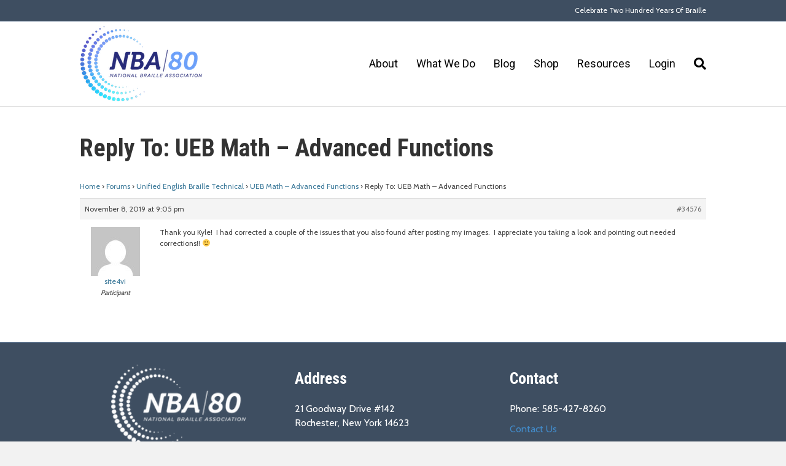

--- FILE ---
content_type: text/html; charset=UTF-8
request_url: https://www.nationalbraille.org/forums/reply/34576/
body_size: 11269
content:
<!DOCTYPE html>
<html lang="en-US">
<head>
<meta charset="UTF-8" />
<meta name='viewport' content='width=device-width, initial-scale=1.0' />
<meta http-equiv='X-UA-Compatible' content='IE=edge' />
<link rel="profile" href="https://gmpg.org/xfn/11" />
<meta name='robots' content='index, follow, max-image-preview:large, max-snippet:-1, max-video-preview:-1' />

	<!-- This site is optimized with the Yoast SEO plugin v21.9.1 - https://yoast.com/wordpress/plugins/seo/ -->
	<title>- National Braille Association</title>
	<link rel="canonical" href="https://www.nationalbraille.org/forums/reply/34576/" />
	<meta property="og:locale" content="en_US" />
	<meta property="og:type" content="article" />
	<meta property="og:title" content="- National Braille Association" />
	<meta property="og:description" content="Thank you Kyle!  I had corrected a couple of the issues that you also found after posting my images.  I appreciate you taking a look and pointing out needed corrections!! :)" />
	<meta property="og:url" content="https://www.nationalbraille.org/forums/reply/34576/" />
	<meta property="og:site_name" content="National Braille Association" />
	<meta name="twitter:card" content="summary_large_image" />
	<script type="application/ld+json" class="yoast-schema-graph">{"@context":"https://schema.org","@graph":[{"@type":"WebPage","@id":"https://www.nationalbraille.org/forums/reply/34576/","url":"https://www.nationalbraille.org/forums/reply/34576/","name":"- National Braille Association","isPartOf":{"@id":"https://www.nationalbraille.org/#website"},"datePublished":"2019-11-08T21:05:03+00:00","dateModified":"2019-11-08T21:05:03+00:00","breadcrumb":{"@id":"https://www.nationalbraille.org/forums/reply/34576/#breadcrumb"},"inLanguage":"en-US","potentialAction":[{"@type":"ReadAction","target":["https://www.nationalbraille.org/forums/reply/34576/"]}]},{"@type":"BreadcrumbList","@id":"https://www.nationalbraille.org/forums/reply/34576/#breadcrumb","itemListElement":[{"@type":"ListItem","position":1,"name":"Home","item":"https://www.nationalbraille.org/"},{"@type":"ListItem","position":2,"name":"Unified English Braille Technical","item":"https://www.nationalbraille.org/forums/forum/ueb-technical/"},{"@type":"ListItem","position":3,"name":"UEB Math &#8211; Advanced Functions","item":"https://www.nationalbraille.org/forums/topic/ueb-math-advanced-functions/"},{"@type":"ListItem","position":4,"name":"Reply To: UEB Math &#8211; Advanced Functions"}]},{"@type":"WebSite","@id":"https://www.nationalbraille.org/#website","url":"https://www.nationalbraille.org/","name":"National Braille Association","description":"Providing continuing education to those who prepare braille and braille materials to persons who are visually impaired.","potentialAction":[{"@type":"SearchAction","target":{"@type":"EntryPoint","urlTemplate":"https://www.nationalbraille.org/?s={search_term_string}"},"query-input":"required name=search_term_string"}],"inLanguage":"en-US"}]}</script>
	<!-- / Yoast SEO plugin. -->


<link rel='dns-prefetch' href='//fonts.googleapis.com' />
<link href='https://fonts.gstatic.com' crossorigin rel='preconnect' />
<link rel="alternate" type="application/rss+xml" title="National Braille Association &raquo; Feed" href="https://www.nationalbraille.org/feed/" />
<link rel="alternate" type="application/rss+xml" title="National Braille Association &raquo; Comments Feed" href="https://www.nationalbraille.org/comments/feed/" />
<script>
window._wpemojiSettings = {"baseUrl":"https:\/\/s.w.org\/images\/core\/emoji\/14.0.0\/72x72\/","ext":".png","svgUrl":"https:\/\/s.w.org\/images\/core\/emoji\/14.0.0\/svg\/","svgExt":".svg","source":{"concatemoji":"https:\/\/www.nationalbraille.org\/wp-includes\/js\/wp-emoji-release.min.js?ver=6.4.7"}};
/*! This file is auto-generated */
!function(i,n){var o,s,e;function c(e){try{var t={supportTests:e,timestamp:(new Date).valueOf()};sessionStorage.setItem(o,JSON.stringify(t))}catch(e){}}function p(e,t,n){e.clearRect(0,0,e.canvas.width,e.canvas.height),e.fillText(t,0,0);var t=new Uint32Array(e.getImageData(0,0,e.canvas.width,e.canvas.height).data),r=(e.clearRect(0,0,e.canvas.width,e.canvas.height),e.fillText(n,0,0),new Uint32Array(e.getImageData(0,0,e.canvas.width,e.canvas.height).data));return t.every(function(e,t){return e===r[t]})}function u(e,t,n){switch(t){case"flag":return n(e,"\ud83c\udff3\ufe0f\u200d\u26a7\ufe0f","\ud83c\udff3\ufe0f\u200b\u26a7\ufe0f")?!1:!n(e,"\ud83c\uddfa\ud83c\uddf3","\ud83c\uddfa\u200b\ud83c\uddf3")&&!n(e,"\ud83c\udff4\udb40\udc67\udb40\udc62\udb40\udc65\udb40\udc6e\udb40\udc67\udb40\udc7f","\ud83c\udff4\u200b\udb40\udc67\u200b\udb40\udc62\u200b\udb40\udc65\u200b\udb40\udc6e\u200b\udb40\udc67\u200b\udb40\udc7f");case"emoji":return!n(e,"\ud83e\udef1\ud83c\udffb\u200d\ud83e\udef2\ud83c\udfff","\ud83e\udef1\ud83c\udffb\u200b\ud83e\udef2\ud83c\udfff")}return!1}function f(e,t,n){var r="undefined"!=typeof WorkerGlobalScope&&self instanceof WorkerGlobalScope?new OffscreenCanvas(300,150):i.createElement("canvas"),a=r.getContext("2d",{willReadFrequently:!0}),o=(a.textBaseline="top",a.font="600 32px Arial",{});return e.forEach(function(e){o[e]=t(a,e,n)}),o}function t(e){var t=i.createElement("script");t.src=e,t.defer=!0,i.head.appendChild(t)}"undefined"!=typeof Promise&&(o="wpEmojiSettingsSupports",s=["flag","emoji"],n.supports={everything:!0,everythingExceptFlag:!0},e=new Promise(function(e){i.addEventListener("DOMContentLoaded",e,{once:!0})}),new Promise(function(t){var n=function(){try{var e=JSON.parse(sessionStorage.getItem(o));if("object"==typeof e&&"number"==typeof e.timestamp&&(new Date).valueOf()<e.timestamp+604800&&"object"==typeof e.supportTests)return e.supportTests}catch(e){}return null}();if(!n){if("undefined"!=typeof Worker&&"undefined"!=typeof OffscreenCanvas&&"undefined"!=typeof URL&&URL.createObjectURL&&"undefined"!=typeof Blob)try{var e="postMessage("+f.toString()+"("+[JSON.stringify(s),u.toString(),p.toString()].join(",")+"));",r=new Blob([e],{type:"text/javascript"}),a=new Worker(URL.createObjectURL(r),{name:"wpTestEmojiSupports"});return void(a.onmessage=function(e){c(n=e.data),a.terminate(),t(n)})}catch(e){}c(n=f(s,u,p))}t(n)}).then(function(e){for(var t in e)n.supports[t]=e[t],n.supports.everything=n.supports.everything&&n.supports[t],"flag"!==t&&(n.supports.everythingExceptFlag=n.supports.everythingExceptFlag&&n.supports[t]);n.supports.everythingExceptFlag=n.supports.everythingExceptFlag&&!n.supports.flag,n.DOMReady=!1,n.readyCallback=function(){n.DOMReady=!0}}).then(function(){return e}).then(function(){var e;n.supports.everything||(n.readyCallback(),(e=n.source||{}).concatemoji?t(e.concatemoji):e.wpemoji&&e.twemoji&&(t(e.twemoji),t(e.wpemoji)))}))}((window,document),window._wpemojiSettings);
</script>
<style id='wp-emoji-styles-inline-css'>

	img.wp-smiley, img.emoji {
		display: inline !important;
		border: none !important;
		box-shadow: none !important;
		height: 1em !important;
		width: 1em !important;
		margin: 0 0.07em !important;
		vertical-align: -0.1em !important;
		background: none !important;
		padding: 0 !important;
	}
</style>
<link rel='stylesheet' id='wp-block-library-css' href='https://www.nationalbraille.org/wp-includes/css/dist/block-library/style.min.css?ver=6.4.7' media='all' />
<style id='wp-block-library-theme-inline-css'>
.wp-block-audio figcaption{color:#555;font-size:13px;text-align:center}.is-dark-theme .wp-block-audio figcaption{color:hsla(0,0%,100%,.65)}.wp-block-audio{margin:0 0 1em}.wp-block-code{border:1px solid #ccc;border-radius:4px;font-family:Menlo,Consolas,monaco,monospace;padding:.8em 1em}.wp-block-embed figcaption{color:#555;font-size:13px;text-align:center}.is-dark-theme .wp-block-embed figcaption{color:hsla(0,0%,100%,.65)}.wp-block-embed{margin:0 0 1em}.blocks-gallery-caption{color:#555;font-size:13px;text-align:center}.is-dark-theme .blocks-gallery-caption{color:hsla(0,0%,100%,.65)}.wp-block-image figcaption{color:#555;font-size:13px;text-align:center}.is-dark-theme .wp-block-image figcaption{color:hsla(0,0%,100%,.65)}.wp-block-image{margin:0 0 1em}.wp-block-pullquote{border-bottom:4px solid;border-top:4px solid;color:currentColor;margin-bottom:1.75em}.wp-block-pullquote cite,.wp-block-pullquote footer,.wp-block-pullquote__citation{color:currentColor;font-size:.8125em;font-style:normal;text-transform:uppercase}.wp-block-quote{border-left:.25em solid;margin:0 0 1.75em;padding-left:1em}.wp-block-quote cite,.wp-block-quote footer{color:currentColor;font-size:.8125em;font-style:normal;position:relative}.wp-block-quote.has-text-align-right{border-left:none;border-right:.25em solid;padding-left:0;padding-right:1em}.wp-block-quote.has-text-align-center{border:none;padding-left:0}.wp-block-quote.is-large,.wp-block-quote.is-style-large,.wp-block-quote.is-style-plain{border:none}.wp-block-search .wp-block-search__label{font-weight:700}.wp-block-search__button{border:1px solid #ccc;padding:.375em .625em}:where(.wp-block-group.has-background){padding:1.25em 2.375em}.wp-block-separator.has-css-opacity{opacity:.4}.wp-block-separator{border:none;border-bottom:2px solid;margin-left:auto;margin-right:auto}.wp-block-separator.has-alpha-channel-opacity{opacity:1}.wp-block-separator:not(.is-style-wide):not(.is-style-dots){width:100px}.wp-block-separator.has-background:not(.is-style-dots){border-bottom:none;height:1px}.wp-block-separator.has-background:not(.is-style-wide):not(.is-style-dots){height:2px}.wp-block-table{margin:0 0 1em}.wp-block-table td,.wp-block-table th{word-break:normal}.wp-block-table figcaption{color:#555;font-size:13px;text-align:center}.is-dark-theme .wp-block-table figcaption{color:hsla(0,0%,100%,.65)}.wp-block-video figcaption{color:#555;font-size:13px;text-align:center}.is-dark-theme .wp-block-video figcaption{color:hsla(0,0%,100%,.65)}.wp-block-video{margin:0 0 1em}.wp-block-template-part.has-background{margin-bottom:0;margin-top:0;padding:1.25em 2.375em}
</style>
<style id='classic-theme-styles-inline-css'>
/*! This file is auto-generated */
.wp-block-button__link{color:#fff;background-color:#32373c;border-radius:9999px;box-shadow:none;text-decoration:none;padding:calc(.667em + 2px) calc(1.333em + 2px);font-size:1.125em}.wp-block-file__button{background:#32373c;color:#fff;text-decoration:none}
</style>
<style id='global-styles-inline-css'>
body{--wp--preset--color--black: #000000;--wp--preset--color--cyan-bluish-gray: #abb8c3;--wp--preset--color--white: #ffffff;--wp--preset--color--pale-pink: #f78da7;--wp--preset--color--vivid-red: #cf2e2e;--wp--preset--color--luminous-vivid-orange: #ff6900;--wp--preset--color--luminous-vivid-amber: #fcb900;--wp--preset--color--light-green-cyan: #7bdcb5;--wp--preset--color--vivid-green-cyan: #00d084;--wp--preset--color--pale-cyan-blue: #8ed1fc;--wp--preset--color--vivid-cyan-blue: #0693e3;--wp--preset--color--vivid-purple: #9b51e0;--wp--preset--gradient--vivid-cyan-blue-to-vivid-purple: linear-gradient(135deg,rgba(6,147,227,1) 0%,rgb(155,81,224) 100%);--wp--preset--gradient--light-green-cyan-to-vivid-green-cyan: linear-gradient(135deg,rgb(122,220,180) 0%,rgb(0,208,130) 100%);--wp--preset--gradient--luminous-vivid-amber-to-luminous-vivid-orange: linear-gradient(135deg,rgba(252,185,0,1) 0%,rgba(255,105,0,1) 100%);--wp--preset--gradient--luminous-vivid-orange-to-vivid-red: linear-gradient(135deg,rgba(255,105,0,1) 0%,rgb(207,46,46) 100%);--wp--preset--gradient--very-light-gray-to-cyan-bluish-gray: linear-gradient(135deg,rgb(238,238,238) 0%,rgb(169,184,195) 100%);--wp--preset--gradient--cool-to-warm-spectrum: linear-gradient(135deg,rgb(74,234,220) 0%,rgb(151,120,209) 20%,rgb(207,42,186) 40%,rgb(238,44,130) 60%,rgb(251,105,98) 80%,rgb(254,248,76) 100%);--wp--preset--gradient--blush-light-purple: linear-gradient(135deg,rgb(255,206,236) 0%,rgb(152,150,240) 100%);--wp--preset--gradient--blush-bordeaux: linear-gradient(135deg,rgb(254,205,165) 0%,rgb(254,45,45) 50%,rgb(107,0,62) 100%);--wp--preset--gradient--luminous-dusk: linear-gradient(135deg,rgb(255,203,112) 0%,rgb(199,81,192) 50%,rgb(65,88,208) 100%);--wp--preset--gradient--pale-ocean: linear-gradient(135deg,rgb(255,245,203) 0%,rgb(182,227,212) 50%,rgb(51,167,181) 100%);--wp--preset--gradient--electric-grass: linear-gradient(135deg,rgb(202,248,128) 0%,rgb(113,206,126) 100%);--wp--preset--gradient--midnight: linear-gradient(135deg,rgb(2,3,129) 0%,rgb(40,116,252) 100%);--wp--preset--font-size--small: 13px;--wp--preset--font-size--medium: 20px;--wp--preset--font-size--large: 36px;--wp--preset--font-size--x-large: 42px;--wp--preset--spacing--20: 0.44rem;--wp--preset--spacing--30: 0.67rem;--wp--preset--spacing--40: 1rem;--wp--preset--spacing--50: 1.5rem;--wp--preset--spacing--60: 2.25rem;--wp--preset--spacing--70: 3.38rem;--wp--preset--spacing--80: 5.06rem;--wp--preset--shadow--natural: 6px 6px 9px rgba(0, 0, 0, 0.2);--wp--preset--shadow--deep: 12px 12px 50px rgba(0, 0, 0, 0.4);--wp--preset--shadow--sharp: 6px 6px 0px rgba(0, 0, 0, 0.2);--wp--preset--shadow--outlined: 6px 6px 0px -3px rgba(255, 255, 255, 1), 6px 6px rgba(0, 0, 0, 1);--wp--preset--shadow--crisp: 6px 6px 0px rgba(0, 0, 0, 1);}:where(.is-layout-flex){gap: 0.5em;}:where(.is-layout-grid){gap: 0.5em;}body .is-layout-flow > .alignleft{float: left;margin-inline-start: 0;margin-inline-end: 2em;}body .is-layout-flow > .alignright{float: right;margin-inline-start: 2em;margin-inline-end: 0;}body .is-layout-flow > .aligncenter{margin-left: auto !important;margin-right: auto !important;}body .is-layout-constrained > .alignleft{float: left;margin-inline-start: 0;margin-inline-end: 2em;}body .is-layout-constrained > .alignright{float: right;margin-inline-start: 2em;margin-inline-end: 0;}body .is-layout-constrained > .aligncenter{margin-left: auto !important;margin-right: auto !important;}body .is-layout-constrained > :where(:not(.alignleft):not(.alignright):not(.alignfull)){max-width: var(--wp--style--global--content-size);margin-left: auto !important;margin-right: auto !important;}body .is-layout-constrained > .alignwide{max-width: var(--wp--style--global--wide-size);}body .is-layout-flex{display: flex;}body .is-layout-flex{flex-wrap: wrap;align-items: center;}body .is-layout-flex > *{margin: 0;}body .is-layout-grid{display: grid;}body .is-layout-grid > *{margin: 0;}:where(.wp-block-columns.is-layout-flex){gap: 2em;}:where(.wp-block-columns.is-layout-grid){gap: 2em;}:where(.wp-block-post-template.is-layout-flex){gap: 1.25em;}:where(.wp-block-post-template.is-layout-grid){gap: 1.25em;}.has-black-color{color: var(--wp--preset--color--black) !important;}.has-cyan-bluish-gray-color{color: var(--wp--preset--color--cyan-bluish-gray) !important;}.has-white-color{color: var(--wp--preset--color--white) !important;}.has-pale-pink-color{color: var(--wp--preset--color--pale-pink) !important;}.has-vivid-red-color{color: var(--wp--preset--color--vivid-red) !important;}.has-luminous-vivid-orange-color{color: var(--wp--preset--color--luminous-vivid-orange) !important;}.has-luminous-vivid-amber-color{color: var(--wp--preset--color--luminous-vivid-amber) !important;}.has-light-green-cyan-color{color: var(--wp--preset--color--light-green-cyan) !important;}.has-vivid-green-cyan-color{color: var(--wp--preset--color--vivid-green-cyan) !important;}.has-pale-cyan-blue-color{color: var(--wp--preset--color--pale-cyan-blue) !important;}.has-vivid-cyan-blue-color{color: var(--wp--preset--color--vivid-cyan-blue) !important;}.has-vivid-purple-color{color: var(--wp--preset--color--vivid-purple) !important;}.has-black-background-color{background-color: var(--wp--preset--color--black) !important;}.has-cyan-bluish-gray-background-color{background-color: var(--wp--preset--color--cyan-bluish-gray) !important;}.has-white-background-color{background-color: var(--wp--preset--color--white) !important;}.has-pale-pink-background-color{background-color: var(--wp--preset--color--pale-pink) !important;}.has-vivid-red-background-color{background-color: var(--wp--preset--color--vivid-red) !important;}.has-luminous-vivid-orange-background-color{background-color: var(--wp--preset--color--luminous-vivid-orange) !important;}.has-luminous-vivid-amber-background-color{background-color: var(--wp--preset--color--luminous-vivid-amber) !important;}.has-light-green-cyan-background-color{background-color: var(--wp--preset--color--light-green-cyan) !important;}.has-vivid-green-cyan-background-color{background-color: var(--wp--preset--color--vivid-green-cyan) !important;}.has-pale-cyan-blue-background-color{background-color: var(--wp--preset--color--pale-cyan-blue) !important;}.has-vivid-cyan-blue-background-color{background-color: var(--wp--preset--color--vivid-cyan-blue) !important;}.has-vivid-purple-background-color{background-color: var(--wp--preset--color--vivid-purple) !important;}.has-black-border-color{border-color: var(--wp--preset--color--black) !important;}.has-cyan-bluish-gray-border-color{border-color: var(--wp--preset--color--cyan-bluish-gray) !important;}.has-white-border-color{border-color: var(--wp--preset--color--white) !important;}.has-pale-pink-border-color{border-color: var(--wp--preset--color--pale-pink) !important;}.has-vivid-red-border-color{border-color: var(--wp--preset--color--vivid-red) !important;}.has-luminous-vivid-orange-border-color{border-color: var(--wp--preset--color--luminous-vivid-orange) !important;}.has-luminous-vivid-amber-border-color{border-color: var(--wp--preset--color--luminous-vivid-amber) !important;}.has-light-green-cyan-border-color{border-color: var(--wp--preset--color--light-green-cyan) !important;}.has-vivid-green-cyan-border-color{border-color: var(--wp--preset--color--vivid-green-cyan) !important;}.has-pale-cyan-blue-border-color{border-color: var(--wp--preset--color--pale-cyan-blue) !important;}.has-vivid-cyan-blue-border-color{border-color: var(--wp--preset--color--vivid-cyan-blue) !important;}.has-vivid-purple-border-color{border-color: var(--wp--preset--color--vivid-purple) !important;}.has-vivid-cyan-blue-to-vivid-purple-gradient-background{background: var(--wp--preset--gradient--vivid-cyan-blue-to-vivid-purple) !important;}.has-light-green-cyan-to-vivid-green-cyan-gradient-background{background: var(--wp--preset--gradient--light-green-cyan-to-vivid-green-cyan) !important;}.has-luminous-vivid-amber-to-luminous-vivid-orange-gradient-background{background: var(--wp--preset--gradient--luminous-vivid-amber-to-luminous-vivid-orange) !important;}.has-luminous-vivid-orange-to-vivid-red-gradient-background{background: var(--wp--preset--gradient--luminous-vivid-orange-to-vivid-red) !important;}.has-very-light-gray-to-cyan-bluish-gray-gradient-background{background: var(--wp--preset--gradient--very-light-gray-to-cyan-bluish-gray) !important;}.has-cool-to-warm-spectrum-gradient-background{background: var(--wp--preset--gradient--cool-to-warm-spectrum) !important;}.has-blush-light-purple-gradient-background{background: var(--wp--preset--gradient--blush-light-purple) !important;}.has-blush-bordeaux-gradient-background{background: var(--wp--preset--gradient--blush-bordeaux) !important;}.has-luminous-dusk-gradient-background{background: var(--wp--preset--gradient--luminous-dusk) !important;}.has-pale-ocean-gradient-background{background: var(--wp--preset--gradient--pale-ocean) !important;}.has-electric-grass-gradient-background{background: var(--wp--preset--gradient--electric-grass) !important;}.has-midnight-gradient-background{background: var(--wp--preset--gradient--midnight) !important;}.has-small-font-size{font-size: var(--wp--preset--font-size--small) !important;}.has-medium-font-size{font-size: var(--wp--preset--font-size--medium) !important;}.has-large-font-size{font-size: var(--wp--preset--font-size--large) !important;}.has-x-large-font-size{font-size: var(--wp--preset--font-size--x-large) !important;}
.wp-block-navigation a:where(:not(.wp-element-button)){color: inherit;}
:where(.wp-block-post-template.is-layout-flex){gap: 1.25em;}:where(.wp-block-post-template.is-layout-grid){gap: 1.25em;}
:where(.wp-block-columns.is-layout-flex){gap: 2em;}:where(.wp-block-columns.is-layout-grid){gap: 2em;}
.wp-block-pullquote{font-size: 1.5em;line-height: 1.6;}
</style>
<link rel='stylesheet' id='shortcodes-css-css' href='https://www.nationalbraille.org/wp-content/plugins/bbp-tinymce/includes/css/shortcodes.css?ver=6.4.7' media='all' />
<link rel='stylesheet' id='mce-responsive-css-css' href='https://www.nationalbraille.org/wp-content/plugins/bbp-tinymce/includes/css/mce-responsive.css?ver=6.4.7' media='all' />
<link rel='stylesheet' id='bbp-default-css' href='https://www.nationalbraille.org/wp-content/plugins/bbpress/templates/default/css/bbpress.min.css?ver=2.6.13' media='all' />
<link rel='stylesheet' id='gdatt-attachments-css' href='https://www.nationalbraille.org/wp-content/plugins/gd-bbpress-attachments/css/front.min.css?ver=4.9_b2800_free' media='all' />
<style id='akismet-widget-style-inline-css'>

			.a-stats {
				--akismet-color-mid-green: #357b49;
				--akismet-color-white: #fff;
				--akismet-color-light-grey: #f6f7f7;

				max-width: 350px;
				width: auto;
			}

			.a-stats * {
				all: unset;
				box-sizing: border-box;
			}

			.a-stats strong {
				font-weight: 600;
			}

			.a-stats a.a-stats__link,
			.a-stats a.a-stats__link:visited,
			.a-stats a.a-stats__link:active {
				background: var(--akismet-color-mid-green);
				border: none;
				box-shadow: none;
				border-radius: 8px;
				color: var(--akismet-color-white);
				cursor: pointer;
				display: block;
				font-family: -apple-system, BlinkMacSystemFont, 'Segoe UI', 'Roboto', 'Oxygen-Sans', 'Ubuntu', 'Cantarell', 'Helvetica Neue', sans-serif;
				font-weight: 500;
				padding: 12px;
				text-align: center;
				text-decoration: none;
				transition: all 0.2s ease;
			}

			/* Extra specificity to deal with TwentyTwentyOne focus style */
			.widget .a-stats a.a-stats__link:focus {
				background: var(--akismet-color-mid-green);
				color: var(--akismet-color-white);
				text-decoration: none;
			}

			.a-stats a.a-stats__link:hover {
				filter: brightness(110%);
				box-shadow: 0 4px 12px rgba(0, 0, 0, 0.06), 0 0 2px rgba(0, 0, 0, 0.16);
			}

			.a-stats .count {
				color: var(--akismet-color-white);
				display: block;
				font-size: 1.5em;
				line-height: 1.4;
				padding: 0 13px;
				white-space: nowrap;
			}
		
</style>
<link rel='stylesheet' id='font-awesome-5-css' href='https://www.nationalbraille.org/wp-content/plugins/bb-plugin/fonts/fontawesome/5.15.4/css/all.min.css?ver=2.9.0.5' media='all' />
<link rel='stylesheet' id='font-awesome-css' href='https://www.nationalbraille.org/wp-content/plugins/bb-plugin/fonts/fontawesome/5.15.4/css/v4-shims.min.css?ver=2.9.0.5' media='all' />
<link rel='stylesheet' id='jquery-magnificpopup-css' href='https://www.nationalbraille.org/wp-content/plugins/bb-plugin/css/jquery.magnificpopup.min.css?ver=2.9.0.5' media='all' />
<link rel='stylesheet' id='base-css' href='https://www.nationalbraille.org/wp-content/themes/bb-theme/css/base.min.css?ver=1.7.14' media='all' />
<link rel='stylesheet' id='fl-automator-skin-css' href='https://www.nationalbraille.org/wp-content/uploads/bb-theme/skin-67c705d769619.css?ver=1.7.14' media='all' />
<link rel='stylesheet' id='fl-builder-google-fonts-fb68e5925631b25b03f9f4387b441485-css' href='//fonts.googleapis.com/css?family=Cabin%3A300%2C400%2C700%7CRoboto+Condensed%3A700%7CRoboto%3A400&#038;ver=6.4.7' media='all' />
<script src="https://www.nationalbraille.org/wp-includes/js/jquery/jquery.min.js?ver=3.7.1" id="jquery-core-js"></script>
<script src="https://www.nationalbraille.org/wp-includes/js/jquery/jquery-migrate.min.js?ver=3.4.1" id="jquery-migrate-js"></script>
<script src="https://www.nationalbraille.org/wp-content/plugins/bbp-tinymce/includes/js/shortcodes.js?ver=0.1" id="shortcodes-js-js"></script>
<link rel="https://api.w.org/" href="https://www.nationalbraille.org/wp-json/" /><link rel="EditURI" type="application/rsd+xml" title="RSD" href="https://www.nationalbraille.org/xmlrpc.php?rsd" />
<meta name="generator" content="WordPress 6.4.7" />
<link rel='shortlink' href='https://www.nationalbraille.org/?p=34576' />
<link rel="alternate" type="application/json+oembed" href="https://www.nationalbraille.org/wp-json/oembed/1.0/embed?url=https%3A%2F%2Fwww.nationalbraille.org%2Fforums%2Freply%2F34576%2F" />
<link rel="alternate" type="text/xml+oembed" href="https://www.nationalbraille.org/wp-json/oembed/1.0/embed?url=https%3A%2F%2Fwww.nationalbraille.org%2Fforums%2Freply%2F34576%2F&#038;format=xml" />
<link rel="icon" href="https://www.nationalbraille.org/wp-content/uploads/2019/08/cropped-NBA-Logo-200-32x32.png" sizes="32x32" />
<link rel="icon" href="https://www.nationalbraille.org/wp-content/uploads/2019/08/cropped-NBA-Logo-200-192x192.png" sizes="192x192" />
<link rel="apple-touch-icon" href="https://www.nationalbraille.org/wp-content/uploads/2019/08/cropped-NBA-Logo-200-180x180.png" />
<meta name="msapplication-TileImage" content="https://www.nationalbraille.org/wp-content/uploads/2019/08/cropped-NBA-Logo-200-270x270.png" />
		<style id="wp-custom-css">
			.account-management h2 {
	text-align: center;
}

ul#account-management-menu {
	margin: 0 auto;
	display: block;
	text-align: center;
	padding: 0;
}

#account-management-menu li {
	display: inline-block;
	padding: 10px;
	text-align: center;
}

.members-access-error {
	max-width: 1000px;
	padding: 20px;
	box-sizing: border-box;
	margin: 0 auto;
}

.bbp-search-form {
	margin-bottom: 20px;
}

.bbp-search-form input.button {
	color: #fff;
	padding: 9px 16px;
	background: #313483;
	border-radius: 4px;
}

@media only screen and (max-width: 775px) {
  tr#snippet_person\.firstName1, tr#snippet_person\.lastName1 {
      width: 100% !important;
      display: inline-block !important;
  }

  tr#snippet_person\.firstName1 {
      margin-right: 0;
  }

}

/*hide cookies close button */
.ctcc-right-side {
	display: none;
}

/* store vertical align top */
@media (min-width: 600px) {
	.neoncrm-two-column .neoncrm-product-list-product, .neoncrm-three-column .neoncrm-product-list-product, .neoncrm-four-column .neoncrm-product-list-product {
			vertical-align: top;
		}	
}

/* footer */
.fl-page-footer a{ 
	color:#292E82 !important;
}

/* Default Button */

#snippet_surveyForm .control_button {
    color: #ffffff !important;
}

/** NEON SURVEY FORMS PAGES **/
#surveyForm,{
	max-width: 800px;
	font-size: 16px;
	width: 100%;
	padding: 0;
	margin: 0;
}
#surveyForm table, #surveyForm tbody, #surveyForm tr, #surveyForm td, #surveyForm td.leftLable, #surveyForm td.rightField {
	width: 100% !important;
	display:block !important;
}
#surveyForm td.rightField {
	margin-bottom: 10px;
}
#surveyForm label, #surveyForm .control_text {
	font-size: 14px;
}
#surveyForm #person\.dobMM1 input {
	width: 10%;
	display: inline-block;
	margin: 0 10px;
}
#surveyForm #person\.dobMM1 input:first-of-type {
	margin-left: 0;
}
#surveyForm input[type="checkbox"] {
	margin-right: 10px;
}
#surveyForm select  {
	padding: 6px 12px;
	border-width: 1px;
  border-style: solid;
  border-color: rgb(230, 230, 230);
	border-radius: 4px;
}
#surveyForm input[type="submit"] {
	padding: 8px 12px;
	font-size: 16px;
	color: #fff;
}		</style>
		<link rel="stylesheet" href="https://www.nationalbraille.org/wp-content/themes/bb-inspire-custom/style.css" /></head>
<body class="reply bbpress bbp-no-js reply-template-default single single-reply postid-34576 fl-builder-2-9-0-5 fl-theme-1-7-14 fl-framework-base fl-preset-agloe-nature fl-full-width fl-shrink fl-search-active" itemscope="itemscope" itemtype="https://schema.org/WebPage">

<script type="text/javascript" id="bbp-swap-no-js-body-class">
	document.body.className = document.body.className.replace( 'bbp-no-js', 'bbp-js' );
</script>

<a aria-label="Skip to content" class="fl-screen-reader-text" href="#fl-main-content">Skip to content</a><div class="fl-page">
	<div class="fl-page-bar">
	<div class="fl-page-bar-container container">
		<div class="fl-page-bar-row row">
			<div class="col-sm-6 col-md-6 text-left clearfix"><div class="fl-page-bar-text fl-page-bar-text-1"></div></div>			<div class="col-sm-6 col-md-6 text-right clearfix">		<nav class="top-bar-nav" aria-label="Top Bar Menu" itemscope="itemscope" itemtype="https://schema.org/SiteNavigationElement" role="navigation">
			<ul id="menu-top-menu-bar" class="fl-page-bar-nav nav navbar-nav menu"><li id="menu-item-40846" class="menu-item menu-item-type-post_type menu-item-object-page menu-item-40846 nav-item"><a href="https://www.nationalbraille.org/two-hundred-years-of-braille/" class="nav-link">Celebrate Two Hundred Years Of Braille</a></li>
</ul></nav></div>		</div>
	</div>
</div><!-- .fl-page-bar -->
<header class="fl-page-header fl-page-header-primary fl-page-nav-right fl-page-nav-toggle-button fl-page-nav-toggle-visible-mobile" itemscope="itemscope" itemtype="https://schema.org/WPHeader"  role="banner">
	<div class="fl-page-header-wrap">
		<div class="fl-page-header-container container">
			<div class="fl-page-header-row row">
				<div class="col-sm-12 col-md-4 fl-page-header-logo-col">
					<div class="fl-page-header-logo" itemscope="itemscope" itemtype="https://schema.org/Organization">
						<a href="https://www.nationalbraille.org/" itemprop="url"><img class="fl-logo-img" loading="false" data-no-lazy="1"   itemscope itemtype="https://schema.org/ImageObject" src="https://www.nationalbraille.org/wp-content/uploads/2025/03/80th-Anniversary-Logo-1.png" data-retina="https://www.nationalbraille.org/wp-content/uploads/2025/03/80th-Anniversary-Logo-1.png" title="" width="200" height="124" alt="National Braille Association" /><meta itemprop="name" content="National Braille Association" /></a>
											</div>
				</div>
				<div class="col-sm-12 col-md-8 fl-page-nav-col">
					<div class="fl-page-nav-wrap">
						<nav class="fl-page-nav fl-nav navbar navbar-default navbar-expand-md" aria-label="Header Menu" itemscope="itemscope" itemtype="https://schema.org/SiteNavigationElement" role="navigation">
							<button type="button" class="navbar-toggle navbar-toggler" data-toggle="collapse" data-target=".fl-page-nav-collapse">
								<span>Menu</span>
							</button>
							<div class="fl-page-nav-collapse collapse navbar-collapse">
								<ul id="menu-main-navigation" class="nav navbar-nav navbar-right menu fl-theme-menu"><li id="menu-item-34128" class="menu-item menu-item-type-post_type menu-item-object-page menu-item-has-children menu-item-34128 nav-item"><a href="https://www.nationalbraille.org/about/" class="nav-link">About</a><div class="fl-submenu-icon-wrap"><span class="fl-submenu-toggle-icon"></span></div>
<ul class="sub-menu">
	<li id="menu-item-34129" class="menu-item menu-item-type-post_type menu-item-object-page menu-item-34129 nav-item"><a href="https://www.nationalbraille.org/about/leadership/" class="nav-link">Leadership</a></li>
	<li id="menu-item-34130" class="menu-item menu-item-type-post_type menu-item-object-page menu-item-34130 nav-item"><a href="https://www.nationalbraille.org/about/history/" class="nav-link">Our History</a></li>
	<li id="menu-item-34131" class="menu-item menu-item-type-post_type menu-item-object-page menu-item-34131 nav-item"><a href="https://www.nationalbraille.org/about/award/" class="nav-link">Lifetime Achievement Award</a></li>
	<li id="menu-item-42799" class="menu-item menu-item-type-post_type menu-item-object-page menu-item-42799 nav-item"><a href="https://www.nationalbraille.org/awards/" class="nav-link">Educational Awards</a></li>
	<li id="menu-item-34132" class="menu-item menu-item-type-post_type menu-item-object-page menu-item-34132 nav-item"><a href="https://www.nationalbraille.org/support/" class="nav-link">Support</a></li>
</ul>
</li>
<li id="menu-item-34183" class="menu-item menu-item-type-custom menu-item-object-custom menu-item-has-children menu-item-34183 nav-item"><a class="nav-link">What We Do</a><div class="fl-submenu-icon-wrap"><span class="fl-submenu-toggle-icon"></span></div>
<ul class="sub-menu">
	<li id="menu-item-34140" class="menu-item menu-item-type-post_type_archive menu-item-object-forum menu-item-34140 nav-item"><a href="https://www.nationalbraille.org/forums/" class="nav-link">Ask an Expert</a></li>
	<li id="menu-item-34135" class="menu-item menu-item-type-post_type menu-item-object-page menu-item-34135 nav-item"><a href="https://www.nationalbraille.org/what-we-do/braille-formats/" class="nav-link">Braille Formats</a></li>
	<li id="menu-item-42053" class="menu-item menu-item-type-post_type menu-item-object-page menu-item-42053 nav-item"><a href="https://www.nationalbraille.org/membership/" class="nav-link">Membership</a></li>
	<li id="menu-item-36847" class="menu-item menu-item-type-post_type menu-item-object-page menu-item-36847 nav-item"><a href="https://www.nationalbraille.org/prison-braille-program/" class="nav-link">Prison Braille Program</a></li>
	<li id="menu-item-34136" class="menu-item menu-item-type-post_type menu-item-object-page menu-item-34136 nav-item"><a href="https://www.nationalbraille.org/what-we-do/professional-development-conference/" class="nav-link">Professional Development Conference</a></li>
	<li id="menu-item-34137" class="menu-item menu-item-type-post_type menu-item-object-page menu-item-34137 nav-item"><a href="https://www.nationalbraille.org/what-we-do/publications/" class="nav-link">Publications</a></li>
	<li id="menu-item-34138" class="menu-item menu-item-type-post_type menu-item-object-page menu-item-34138 nav-item"><a href="https://www.nationalbraille.org/training-bureau/" class="nav-link">Training Bureau</a></li>
	<li id="menu-item-34139" class="menu-item menu-item-type-post_type menu-item-object-page menu-item-34139 nav-item"><a href="https://www.nationalbraille.org/what-we-do/web-based-learning/" class="nav-link">Web-Based Learning</a></li>
</ul>
</li>
<li id="menu-item-34141" class="menu-item menu-item-type-post_type menu-item-object-page menu-item-34141 nav-item"><a href="https://www.nationalbraille.org/blog/" class="nav-link">Blog</a></li>
<li id="menu-item-34184" class="menu-item menu-item-type-custom menu-item-object-custom menu-item-34184 nav-item"><a href="https://nationalbraille.z2systems.com/giftstore.jsp" class="nav-link">Shop</a></li>
<li id="menu-item-34142" class="menu-item menu-item-type-post_type menu-item-object-page menu-item-has-children menu-item-34142 nav-item"><a href="https://www.nationalbraille.org/resources/" class="nav-link">Resources</a><div class="fl-submenu-icon-wrap"><span class="fl-submenu-toggle-icon"></span></div>
<ul class="sub-menu">
	<li id="menu-item-34143" class="menu-item menu-item-type-post_type menu-item-object-page menu-item-34143 nav-item"><a href="https://www.nationalbraille.org/resources/music-transcribers/" class="nav-link">Music Transcribers</a></li>
	<li id="menu-item-42392" class="menu-item menu-item-type-post_type menu-item-object-page menu-item-42392 nav-item"><a href="https://www.nationalbraille.org/resources/webinars/" class="nav-link">Webinars</a></li>
</ul>
</li>
<li id="menu-item-34146" class="neoncrm-login menu-item menu-item-type-custom menu-item-object-custom menu-item-34146 neoncrm-login nav-item"><a href="https://nationalbraille.app.neoncrm.com/np/oauth/auth?response_type=code&#038;client_id=deRZCkc6SZoOGhxHwtgie96DpW3jokXxdeRZCkc6SZr3jRKSG2hBpj4ONEvyHv1bAfWCjimnmiNfl0V3gai1pb0GkkNnO3yK&#038;redirect_uri=https%3A%2F%2Fwww.nationalbraille.org%2Fmy-account" class="nav-link">Login</a></li>
</ul><div class="fl-page-nav-search">
	<a href="#" class="fas fa-search" aria-label="Search" aria-expanded="false" aria-haspopup="true" id='flsearchform'></a>
	<form method="get" role="search" aria-label="Search" action="https://www.nationalbraille.org/" title="Type and press Enter to search.">
		<input type="search" class="fl-search-input form-control" name="s" placeholder="Search" value="" aria-labelledby="flsearchform" />
	</form>
</div>
							</div>
						</nav>
					</div>
				</div>
			</div>
		</div>
	</div>
</header><!-- .fl-page-header -->
	<div id="fl-main-content" class="fl-page-content" itemprop="mainContentOfPage" role="main">

		
<div class="fl-content-full container">
	<div class="row">
		<div class="fl-content col-md-12">
			<article class="fl-post post-34576 reply type-reply status-publish hentry" id="fl-post-34576" itemscope="itemscope" itemtype="https://schema.org/CreativeWork">

		<header class="fl-post-header">
		<h1 class="fl-post-title" itemprop="headline">Reply To: UEB Math &#8211; Advanced Functions</h1>
			</header><!-- .fl-post-header -->
			<div class="fl-post-content clearfix" itemprop="text">
		
<div id="bbpress-forums" class="bbpress-wrapper">

	<div class="bbp-breadcrumb"><p><a href="https://www.nationalbraille.org" class="bbp-breadcrumb-home">Home</a> <span class="bbp-breadcrumb-sep">&rsaquo;</span> <a href="https://www.nationalbraille.org/forums/" class="bbp-breadcrumb-root">Forums</a> <span class="bbp-breadcrumb-sep">&rsaquo;</span> <a href="https://www.nationalbraille.org/forums/forum/ueb-technical/" class="bbp-breadcrumb-forum">Unified English Braille Technical</a> <span class="bbp-breadcrumb-sep">&rsaquo;</span> <a href="https://www.nationalbraille.org/forums/topic/ueb-math-advanced-functions/" class="bbp-breadcrumb-topic">UEB Math &#8211; Advanced Functions</a> <span class="bbp-breadcrumb-sep">&rsaquo;</span> <span class="bbp-breadcrumb-current">Reply To: UEB Math &#8211; Advanced Functions</span></p></div>
	
	
		
<div id="post-34576" class="bbp-reply-header">
	<div class="bbp-meta">
		<span class="bbp-reply-post-date">November 8, 2019 at 9:05 pm</span>

		
		<a href="https://www.nationalbraille.org/forums/topic/ueb-math-advanced-functions/#post-34576" class="bbp-reply-permalink">#34576</a>

		
		<span class="bbp-admin-links"></span>
		
	</div><!-- .bbp-meta -->
</div><!-- #post-34576 -->

<div class="loop-item--1 user-id-850 bbp-parent-forum-34598 bbp-parent-topic-34540 bbp-reply-position-8 even topic-author  post-34576 reply type-reply status-publish hentry">
	<div class="bbp-reply-author">

		
		<a href="https://www.nationalbraille.org/forums/users/site4vi/" title="View site4vi&#039;s profile" class="bbp-author-link"><span  class="bbp-author-avatar"><img alt='' src='https://secure.gravatar.com/avatar/cc355877f79ca8132cf8e954c1ed4869?s=80&#038;d=mm&#038;r=g' srcset='https://secure.gravatar.com/avatar/cc355877f79ca8132cf8e954c1ed4869?s=160&#038;d=mm&#038;r=g 2x' class='avatar avatar-80 photo' height='80' width='80' loading='lazy' decoding='async'/></span><span  class="bbp-author-name">site4vi</span></a><div class="bbp-author-role">Participant</div>
		
		
	</div><!-- .bbp-reply-author -->

	<div class="bbp-reply-content">

		
		<p>Thank you Kyle!  I had corrected a couple of the issues that you also found after posting my images.  I appreciate you taking a look and pointing out needed corrections!! 🙂</p>

		
	</div><!-- .bbp-reply-content -->
</div><!-- .reply -->

	
	
</div>
	</div><!-- .fl-post-content -->
	
</article>

<!-- .fl-post -->
		</div>
	</div>
</div>


	</div><!-- .fl-page-content -->
		<footer class="fl-page-footer-wrap" itemscope="itemscope" itemtype="https://schema.org/WPFooter"  role="contentinfo">
		<div class="fl-page-footer-widgets">
	<div class="fl-page-footer-widgets-container container">
		<div class="fl-page-footer-widgets-row row">
		<div class="col-sm-4 col-md-4 fl-page-footer-widget-col fl-page-footer-widget-col-1"><aside id="text-2" class="fl-widget widget_text">			<div class="textwidget"><p><img loading="lazy" decoding="async" class="aligncenter  wp-image-43555" src="https://www.nationalbraille.org/wp-content/uploads/2025/03/80th-Anniversary-Logo-White.png" alt="" width="221" height="137" /></p>
</div>
		</aside></div><div class="col-sm-4 col-md-4 fl-page-footer-widget-col fl-page-footer-widget-col-2"><aside id="text-3" class="fl-widget widget_text"><h4 class="fl-widget-title">Address</h4>			<div class="textwidget"><p>21 Goodway Drive #142<br />
Rochester, New York 14623</p>
</div>
		</aside><aside id="text-4" class="fl-widget widget_text">			<div class="textwidget"><p><a href="https://nationalbraille.z2systems.com/np/oauth/auth?response_type=code&#038;client_id=deRZCkc6SZoOGhxHwtgie96DpW3jokXxdeRZCkc6SZr3jRKSG2hBpj4ONEvyHv1bAfWCjimnmiNfl0V3gai1pb0GkkNnO3yK&#038;redirect_uri=https%3A%2F%2Fwww.nationalbraille.org%2Fmy-account%2F">My Account</a></p>
</div>
		</aside></div><div class="col-sm-4 col-md-4 fl-page-footer-widget-col fl-page-footer-widget-col-3"><aside id="text-5" class="fl-widget widget_text"><h4 class="fl-widget-title">Contact</h4>			<div class="textwidget"><p>Phone: 585-427-8260</p>
<p><a href="https://www.nationalbraille.org/contact/">Contact Us</a></p>
</div>
		</aside></div>		</div>
	</div>
</div><!-- .fl-page-footer-widgets -->
<div class="fl-page-footer">
	<div class="fl-page-footer-container container">
		<div class="fl-page-footer-row row">
			<div class="col-md-12 text-center clearfix"><div class="fl-page-footer-text fl-page-footer-text-1">© 2025 National Braille Association</div></div>					</div>
	</div>
</div><!-- .fl-page-footer -->
	<div style="font-size: 11px; text-align: center; padding: 10px 0; opacity: 0.7;">
		Website powered by <a target="_blank" href="https://neonone.com/products/neon-websites/">Neon One</a>
	</div>
		</footer>
		</div><!-- .fl-page -->
	<script>
		jQuery(window).on('load', function() {
			if( jQuery('select[name="choice"]').length > 0 ) {
				jQuery('.neoncrm-login a').html('My Account');
			}
			var logIn=jQuery('.neon-sso-login-button');if(logIn.length > 0){jQuery(logIn)[0].click();}
		});		
	</script>
			<style>
			select[name='choice'], form[action='/np/constituent/link.do'] input[type='submit'] {
				display: none !important;	
			}
			.neon_C_content.neoncrm-responsive {
				margin-bottom: 20px;	
			}
			@media (min-width: 992px) {
				.inspire-constituent-nav {
					display: none !important;
				}
				.col-md-9 {
					width: 100%;	
				}	
			}
		</style>
	<script src="https://www.nationalbraille.org/wp-content/plugins/bbpress/templates/default/js/editor.min.js?ver=2.6.13" id="bbpress-editor-js"></script>
<script id="neoncrm-ajax-script-js-extra">
var neoncrm_email_ajax_object = {"ajax_url":"https:\/\/www.nationalbraille.org\/wp-admin\/admin-ajax.php"};
</script>
<script src="https://www.nationalbraille.org/wp-content/plugins/neon-inspire/inc/js/neon-email-signup.js?ver=6.4.7" id="neoncrm-ajax-script-js"></script>
<script id="gdatt-attachments-js-extra">
var gdbbPressAttachmentsInit = {"max_files":"4","are_you_sure":"This operation is not reversible. Are you sure?"};
</script>
<script src="https://www.nationalbraille.org/wp-content/plugins/gd-bbpress-attachments/js/front.min.js?ver=4.9_b2800_free" id="gdatt-attachments-js"></script>
<script src="https://www.nationalbraille.org/wp-content/plugins/bb-plugin/js/jquery.ba-throttle-debounce.min.js?ver=2.9.0.5" id="jquery-throttle-js"></script>
<script src="https://www.nationalbraille.org/wp-content/plugins/bb-plugin/js/jquery.imagesloaded.min.js?ver=2.9.0.5" id="imagesloaded-js"></script>
<script src="https://www.nationalbraille.org/wp-content/plugins/bb-plugin/js/jquery.magnificpopup.min.js?ver=2.9.0.5" id="jquery-magnificpopup-js"></script>
<script src="https://www.nationalbraille.org/wp-content/plugins/bb-plugin/js/jquery.fitvids.min.js?ver=1.2" id="jquery-fitvids-js"></script>
<script id="fl-automator-js-extra">
var themeopts = {"medium_breakpoint":"992","mobile_breakpoint":"768","scrollTopPosition":"800"};
</script>
<script src="https://www.nationalbraille.org/wp-content/themes/bb-theme/js/theme.min.js?ver=1.7.14" id="fl-automator-js"></script>
</body>
</html>


--- FILE ---
content_type: text/css
request_url: https://www.nationalbraille.org/wp-content/plugins/bbp-tinymce/includes/css/shortcodes.css?ver=6.4.7
body_size: 528
content:
.tmc4bpp-spoiler-head {
	cursor: pointer;
	display: flex;
    border: 1px solid black;
    background: lightgrey;
    font-weight: bold;
    padding: 5px;
    margin: 0;
	border-radius: 5px;
	transition: border-radius .75s;
}

.tmc4bpp-spoiler-head.open {
	border-radius: 5px 5px 0 0;
}

.tmc4bpp-spoiler-head svg {
    margin: 2px 10px 0 5px;
}

.tmc4bpp-spoiler-body {
	display: none;
	padding: 20px 15px 15px 30px;
    border: 1px solid black;
	border-top: none;
    border-radius: 0 0 5px 5px;
	background: lightblue;
	transition: display 2s;
}

.tmc4bpp-spoiler-body.active {
	display: block;
}

--- FILE ---
content_type: text/css
request_url: https://www.nationalbraille.org/wp-content/plugins/bbp-tinymce/includes/css/mce-responsive.css?ver=6.4.7
body_size: 369
content:
@media screen and (max-width: 520px) {

.mce-window                         {width:auto !important; top:0px !important; left:0px !important; right:0px !important; bottom:0px !important; background:none !important;}
.mce-window-head                    {background:#FFFFFF !important;}
.mce-window-body                    {background:#FFFFFF !important;}
.mce-foot > .mce-container-body     {padding:10px !important; width:80% !important;}
.mce-panel                          {max-width:100% !important;}
.mce-container                      {max-width:100% !important; height:auto !important; overflow:auto;}
.mce-container-body                 {max-width:100% !important; height:auto !important; overflow:auto;}
.mce-form                           {padding:10px !important;}
.mce-tabs                           {max-width:100% !important;}
.mce-formitem                       {margin:10px 0 !important;}
.mce-abs-layout-item                {position:static !important; width:auto !important;}
.mce-abs-layout-item.mce-label      {display:block !important;}
.mce-abs-layout-item.mce-textbox    {-webkit-box-sizing:border-box !important; -moz-box-sizing:border-box !important; box-sizing:border-box !important; display:block !important; width:100% !important;}
.mce-abs-layout-item.mce-combobox   {display:flex !important;}
.mce-abs-layout-item.mce-combobox > .mce-textbox {-ms-flex:1 1 auto; -webkit-flex:1 1 auto; flex:1 1 auto; height:29px !important; width:80% !important;}
.mce-container-body.mce-window-body.mce-abs-layout iframe {height:500px !important;} /*this only use with responsive file manager 9*/
}